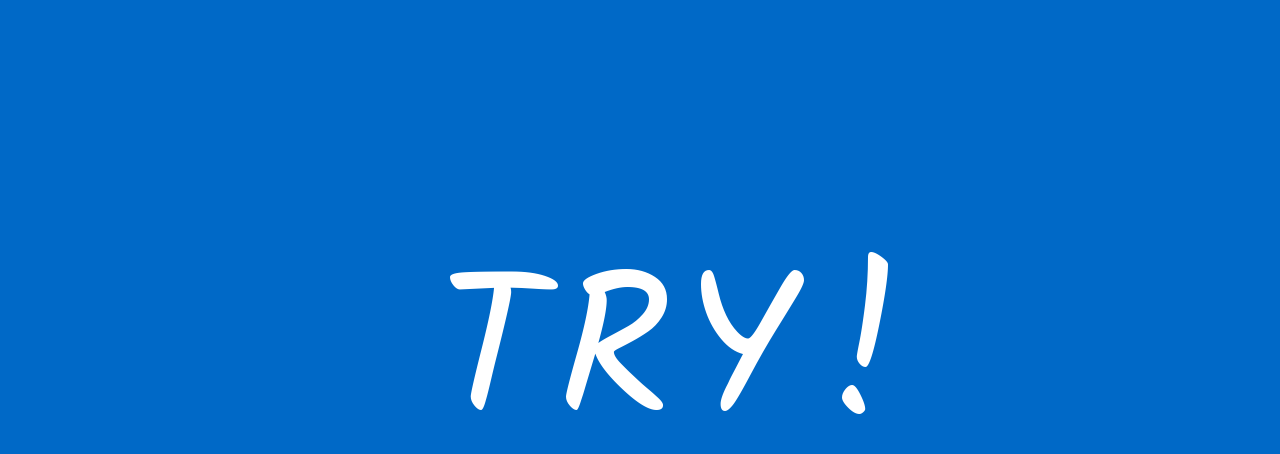

--- FILE ---
content_type: text/html; charset=UTF-8
request_url: https://tripeaks.co.jp/
body_size: 9300
content:
<!DOCTYPE html>
<html lang="ja">
<head>
<meta charset="UTF-8">
<meta http-equiv="X-UA-Compatible" content="IE=Edge">
<meta name="viewport" content="width=device-width,initial-scale=1">
<meta name="format-detection" content="telephone=no">
<link rel="preconnect" href="https://fonts.googleapis.com">
<link rel="preconnect" href="https://fonts.gstatic.com" crossorigin>
<link href="https://fonts.googleapis.com/css2?family=Kalam&display=swap" rel="stylesheet">

<link href="https://fonts.googleapis.com/css?family=Jura:400,600|Karla|Noto+Sans+JP:400,500|Noto+Serif+JP:400,600&display=swap" rel="stylesheet">
<link rel="stylesheet" type="text/css" media="all" href="https://tripeaks.co.jp/wp-content/themes/tripeaks/style.css">
<link rel="stylesheet" type="text/css" media="all" href="https://tripeaks.co.jp/wp-content/themes/tripeaks/css/common.css">
	<link rel="icon" href="https://tripeaks.co.jp/wp-content/themes/tripeaks/img/favicon.ico">


<!-- This site is optimized with the Yoast SEO plugin v12.6.2 - https://yoast.com/wordpress/plugins/seo/ -->
<title>迷ったら、進め。 | トライピークス株式会社</title>
<meta name="description" content="迷ったら、進め。まずは、トライしてみる。“食”を通じて、ワクワクすることを一緒にしてみませんか？これまで当社が手掛けてきた外食、PB商品開発、通販、デザイン、ブランディング、マーケティング等のエッセンスを3つの事業に集約し、私たちが関わることができるお客様にブラッシュアップした形でご提供したいと考えています。"/>
<meta name="robots" content="max-snippet:-1, max-image-preview:large, max-video-preview:-1"/>
<link rel="canonical" href="https://tripeaks.co.jp/" />
<meta property="og:locale" content="ja_JP" />
<meta property="og:type" content="website" />
<meta property="og:title" content="迷ったら、進め。 | トライピークス株式会社" />
<meta property="og:description" content="迷ったら、進め。まずは、トライしてみる。“食”を通じて、ワクワクすることを一緒にしてみませんか？これまで当社が手掛けてきた外食、PB商品開発、通販、デザイン、ブランディング、マーケティング等のエッセンスを3つの事業に集約し、私たちが関わることができるお客様にブラッシュアップした形でご提供したいと考えています。" />
<meta property="og:url" content="https://tripeaks.co.jp/" />
<meta property="og:site_name" content="トライピークス株式会社" />
<meta property="og:image" content="https://tripeaks.co.jp/wp-content/uploads/2019/12/tpk-facebook_img-1.png" />
<meta property="og:image:secure_url" content="https://tripeaks.co.jp/wp-content/uploads/2019/12/tpk-facebook_img-1.png" />
<meta property="og:image:width" content="1200" />
<meta property="og:image:height" content="630" />
<meta name="twitter:card" content="summary_large_image" />
<meta name="twitter:description" content="迷ったら、進め。まずは、トライしてみる。“食”を通じて、ワクワクすることを一緒にしてみませんか？これまで当社が手掛けてきた外食、PB商品開発、通販、デザイン、ブランディング、マーケティング等のエッセンスを3つの事業に集約し、私たちが関わることができるお客様にブラッシュアップした形でご提供したいと考えています。" />
<meta name="twitter:title" content="迷ったら、進め。 | トライピークス株式会社" />
<meta name="twitter:image" content="https://tripeaks.co.jp/wp-content/uploads/2019/12/tpk-facebook_img-1.png" />
<script type='application/ld+json' class='yoast-schema-graph yoast-schema-graph--main'>{"@context":"https://schema.org","@graph":[{"@type":"WebSite","@id":"https://tripeaks.co.jp/#website","url":"https://tripeaks.co.jp/","name":"\u30c8\u30e9\u30a4\u30d4\u30fc\u30af\u30b9\u682a\u5f0f\u4f1a\u793e","potentialAction":{"@type":"SearchAction","target":"https://tripeaks.co.jp/?s={search_term_string}","query-input":"required name=search_term_string"}},{"@type":"WebPage","@id":"https://tripeaks.co.jp/#webpage","url":"https://tripeaks.co.jp/","inLanguage":"ja","name":"\u8ff7\u3063\u305f\u3089\u3001\u9032\u3081\u3002 | \u30c8\u30e9\u30a4\u30d4\u30fc\u30af\u30b9\u682a\u5f0f\u4f1a\u793e","isPartOf":{"@id":"https://tripeaks.co.jp/#website"},"datePublished":"2019-11-08T09:42:43+00:00","dateModified":"2023-04-27T09:25:16+00:00","description":"\u8ff7\u3063\u305f\u3089\u3001\u9032\u3081\u3002\u307e\u305a\u306f\u3001\u30c8\u30e9\u30a4\u3057\u3066\u307f\u308b\u3002\u201c\u98df\u201d\u3092\u901a\u3058\u3066\u3001\u30ef\u30af\u30ef\u30af\u3059\u308b\u3053\u3068\u3092\u4e00\u7dd2\u306b\u3057\u3066\u307f\u307e\u305b\u3093\u304b\uff1f\u3053\u308c\u307e\u3067\u5f53\u793e\u304c\u624b\u639b\u3051\u3066\u304d\u305f\u5916\u98df\u3001PB\u5546\u54c1\u958b\u767a\u3001\u901a\u8ca9\u3001\u30c7\u30b6\u30a4\u30f3\u3001\u30d6\u30e9\u30f3\u30c7\u30a3\u30f3\u30b0\u3001\u30de\u30fc\u30b1\u30c6\u30a3\u30f3\u30b0\u7b49\u306e\u30a8\u30c3\u30bb\u30f3\u30b9\u30923\u3064\u306e\u4e8b\u696d\u306b\u96c6\u7d04\u3057\u3001\u79c1\u305f\u3061\u304c\u95a2\u308f\u308b\u3053\u3068\u304c\u3067\u304d\u308b\u304a\u5ba2\u69d8\u306b\u30d6\u30e9\u30c3\u30b7\u30e5\u30a2\u30c3\u30d7\u3057\u305f\u5f62\u3067\u3054\u63d0\u4f9b\u3057\u305f\u3044\u3068\u8003\u3048\u3066\u3044\u307e\u3059\u3002"}]}</script>
<!-- / Yoast SEO plugin. -->

<link rel='dns-prefetch' href='//s.w.org' />
		<script type="text/javascript">
			window._wpemojiSettings = {"baseUrl":"https:\/\/s.w.org\/images\/core\/emoji\/12.0.0-1\/72x72\/","ext":".png","svgUrl":"https:\/\/s.w.org\/images\/core\/emoji\/12.0.0-1\/svg\/","svgExt":".svg","source":{"concatemoji":"https:\/\/tripeaks.co.jp\/wp-includes\/js\/wp-emoji-release.min.js?ver=5.3.20"}};
			!function(e,a,t){var n,r,o,i=a.createElement("canvas"),p=i.getContext&&i.getContext("2d");function s(e,t){var a=String.fromCharCode;p.clearRect(0,0,i.width,i.height),p.fillText(a.apply(this,e),0,0);e=i.toDataURL();return p.clearRect(0,0,i.width,i.height),p.fillText(a.apply(this,t),0,0),e===i.toDataURL()}function c(e){var t=a.createElement("script");t.src=e,t.defer=t.type="text/javascript",a.getElementsByTagName("head")[0].appendChild(t)}for(o=Array("flag","emoji"),t.supports={everything:!0,everythingExceptFlag:!0},r=0;r<o.length;r++)t.supports[o[r]]=function(e){if(!p||!p.fillText)return!1;switch(p.textBaseline="top",p.font="600 32px Arial",e){case"flag":return s([127987,65039,8205,9895,65039],[127987,65039,8203,9895,65039])?!1:!s([55356,56826,55356,56819],[55356,56826,8203,55356,56819])&&!s([55356,57332,56128,56423,56128,56418,56128,56421,56128,56430,56128,56423,56128,56447],[55356,57332,8203,56128,56423,8203,56128,56418,8203,56128,56421,8203,56128,56430,8203,56128,56423,8203,56128,56447]);case"emoji":return!s([55357,56424,55356,57342,8205,55358,56605,8205,55357,56424,55356,57340],[55357,56424,55356,57342,8203,55358,56605,8203,55357,56424,55356,57340])}return!1}(o[r]),t.supports.everything=t.supports.everything&&t.supports[o[r]],"flag"!==o[r]&&(t.supports.everythingExceptFlag=t.supports.everythingExceptFlag&&t.supports[o[r]]);t.supports.everythingExceptFlag=t.supports.everythingExceptFlag&&!t.supports.flag,t.DOMReady=!1,t.readyCallback=function(){t.DOMReady=!0},t.supports.everything||(n=function(){t.readyCallback()},a.addEventListener?(a.addEventListener("DOMContentLoaded",n,!1),e.addEventListener("load",n,!1)):(e.attachEvent("onload",n),a.attachEvent("onreadystatechange",function(){"complete"===a.readyState&&t.readyCallback()})),(n=t.source||{}).concatemoji?c(n.concatemoji):n.wpemoji&&n.twemoji&&(c(n.twemoji),c(n.wpemoji)))}(window,document,window._wpemojiSettings);
		</script>
		<style type="text/css">
img.wp-smiley,
img.emoji {
	display: inline !important;
	border: none !important;
	box-shadow: none !important;
	height: 1em !important;
	width: 1em !important;
	margin: 0 .07em !important;
	vertical-align: -0.1em !important;
	background: none !important;
	padding: 0 !important;
}
</style>
	<link rel='stylesheet' id='wp-block-library-css'  href='https://tripeaks.co.jp/wp-includes/css/dist/block-library/style.min.css?ver=5.3.20' type='text/css' media='all' />
<link rel='stylesheet' id='wp-pagenavi-css'  href='https://tripeaks.co.jp/wp-content/plugins/wp-pagenavi/pagenavi-css.css?ver=2.70' type='text/css' media='all' />
<link rel='https://api.w.org/' href='https://tripeaks.co.jp/wp-json/' />
<link rel="EditURI" type="application/rsd+xml" title="RSD" href="https://tripeaks.co.jp/xmlrpc.php?rsd" />
<link rel="wlwmanifest" type="application/wlwmanifest+xml" href="https://tripeaks.co.jp/wp-includes/wlwmanifest.xml" /> 
<meta name="generator" content="WordPress 5.3.20" />
<link rel='shortlink' href='https://tripeaks.co.jp/' />
<link rel="alternate" type="application/json+oembed" href="https://tripeaks.co.jp/wp-json/oembed/1.0/embed?url=https%3A%2F%2Ftripeaks.co.jp%2F" />
<link rel="alternate" type="text/xml+oembed" href="https://tripeaks.co.jp/wp-json/oembed/1.0/embed?url=https%3A%2F%2Ftripeaks.co.jp%2F&#038;format=xml" />

<!-- BEGIN ExactMetrics v5.3.9 Universal Analytics - https://exactmetrics.com/ -->
<script>
(function(i,s,o,g,r,a,m){i['GoogleAnalyticsObject']=r;i[r]=i[r]||function(){
	(i[r].q=i[r].q||[]).push(arguments)},i[r].l=1*new Date();a=s.createElement(o),
	m=s.getElementsByTagName(o)[0];a.async=1;a.src=g;m.parentNode.insertBefore(a,m)
})(window,document,'script','https://www.google-analytics.com/analytics.js','ga');
  ga('create', 'UA-153855083-1', 'auto');
  ga('send', 'pageview');
</script>
<!-- END ExactMetrics Universal Analytics -->

</head>

<body class="home page-template-default page page-id-8">

<div class="l-loading"></div>

<header class="l-header" id="headerArea">
<div class="l-header-inner">
<h1 class="header-logo"><a href="/"><img src="https://tripeaks.co.jp/wp-content/themes/tripeaks/img/logo.svg" alt="トライピークス株式会社" class="header-logo__image" /></a></h1>

<div class="gnavi-btn"><span></span><span></span><span></span></div>
<div class="l-gnavi">
<h1 class="header-logo forSP"><a href="https://tripeaks.co.jp/"><img src="https://tripeaks.co.jp/wp-content/themes/tripeaks/img/logo.svg" alt="トライピークス株式会社" class="header-logo__image" /></a></h1>
<nav class="global-navi">
<ul class="global-navi-list">
<li class="global-navi-list__item"><a href="https://tripeaks.co.jp/" class="global-navi-list__link">TOP</a></li>
<li class="global-navi-list__item"><a href="https://tripeaks.co.jp/news/" class="global-navi-list__link">NEWS</a></li>
<li class="global-navi-list__item"><a href="https://tripeaks.co.jp/#business" class="global-navi-list__link">BUSINESS</a></li>
<li class="global-navi-list__item"><a href="https://tripeaks.co.jp/#about" class="global-navi-list__link">ABOUT US</a></li>
<!--<li class="global-navi-list__item"><a href="https://tripeaks.co.jp/#brand" class="global-navi-list__link" class="global-navi-list__link">BRAND</a></li>-->
<li class="global-navi-list__item"><a href="https://tripeaks.co.jp/contact/" class="global-navi-list__link">CONTACT</a></li>
</ul>
</nav>
</div>
<!-- /l-gnavi--></div>
</header>
<!-- /l-header-->

<div class="l-opening">
<p class="l-opening__copy"><span>T</span><span>R</span><span>Y</span><span>!</span></p>
</div>

<div class="l-contents">

<section class="l-section l-hero fadeIn js-inview">
    <div class="hero-content">
        <h2 class="hero-content__title">迷ったら、進め。<br />まずは、トライしてみる。</h2>
        <p class="hero-content__copy">小さな１歩、大きな飛躍へ！<br />その仕事、お任せください</p>
    </div>
    <div class="hero-content-bg">
        <div class="hero-content-bg__text">
            <div class="hero-content-bg__text__line"><span></span></div>
            <div class="hero-content-bg__text__line"><span></span></div>
            <div class="hero-content-bg__text__line"><span></span></div>
            <div class="hero-content-bg__text__line"><span>TRY!</span></div>
        </div>
    </div>
</section>
<!-- /l-hero-->

<section class="l-section l-news fadeIn js-inview">
<div class="l-section-inner">
<div class="section-head">
<h2 class="section-head__title">NEWS</h2>
<p class="section-head__title--jp">ニュース</p>
</div>
<div class="news-list">
<article class="news-list__item">
<a href="https://tripeaks.co.jp/news/%e6%97%a5%e6%9c%ac%e8%a3%bd-%e5%81%a5%e5%ba%b7%e3%83%bb%e7%be%8e%e5%ae%b9%e3%82%b5%e3%83%97%e3%83%aa%e3%83%a1%e3%83%b3%e3%83%88%e3%81%aeoem%e3%83%88%e3%83%bc%e3%82%bf%e3%83%ab%e3%82%b5%e3%83%9d/" class="news-list__link news-list-box">
<div class="news-list-meta cf">
<span class="news-list-meta__date">2023/05/22</span>
</div>
<h2 class="news-list__title">海外向け日本製 ”健康・美容サプリメント” のOEMサポート事業を開始いたしました　OEM support business for Japanese-made &#8220;health and beauty supplements&#8221; for overseas markets has been started.</h2>
</a>
</article>
<article class="news-list__item">
<a href="https://tripeaks.co.jp/news/lipo%e3%83%bbcolla%e3%81%ae%e8%b2%a9%e5%a3%b2%e3%82%92%e9%96%8b%e5%a7%8b%e3%81%84%e3%81%9f%e3%81%97%e3%81%be%e3%81%97%e3%81%9f/" class="news-list__link news-list-box">
<div class="news-list-meta cf">
<span class="news-list-meta__date">2023/05/17</span>
<span class="news-list-meta__category news-list-meta__category--info">INFO</span>
</div>
<h2 class="news-list__title">Lipo・Collaの販売を開始いたしました</h2>
</a>
</article>
<div class="btn-area btn-area--right">
<p class="btn-viewlist"><a href="/news/">VIEW LIST</a></p>
</div>
</div>
</div>
</section>
<!-- /l-news-->


<section class="l-section l-business fadeIn js-inview" id="business">
    <div class="section-head">
        <h2 class="section-head__title">BUSINESS</h2>
        <p class="section-head__title--jp">ビジネス</p>
    </div>
    <div class="section-content business-content">
        <div class="business-content-main">
            <h3 class="business-content-main__title">経営・財務コンサルティング事業</h3>
            <div class="business-content-main__lead">
                <p>会社が抱える悩みを共有し、専門的な視点から解決手段を提案いたします。主に財務・管理部門支援を得意としており、資金調達やIPO支援、M＆A戦略など、会社の継続的な成長を「資金と管理面」からサポートします。</p>
            </div>
            <div class="business-content-main-box">
               <!-- <ul class="business-content-main-box-list">
                    <li class="business-content-main-box-list__item"><span>お店のこの味を商品化したい！</span></li>
                    <li class="business-content-main-box-list__item"><span>おしゃれな商品パッケージを作りたい！</span></li>
                    <li class="business-content-main-box-list__item"><span>まずは小ロットで作りたい！</span></li>
                </ul>-->
                <p class="btn btn-business--main"><a class="js-modal-open" href="" data-target="modal01">まずはTRY！</a></p>
            </div>
            <div class="business-content-main-bg--gray"></div>
        </div>
        <div class="business-content-sub fadeIn js-inview cf">
            <div class="business-content-box business-content-box--consulting">
                <div class="business-content-box-inner">
                    <h3 class="business-content-box__title">営業代行・<br class="forPC" />マーケティング<br>サービス事業</h3>
                    <div class="business-content-box__content">
                       <p>主にBtoBに関するマーケティングサービスを提供しています。 具体的には、新規獲得営業代行、販売代行、営業戦略策定、営業ツール制作、HP作成などクライアントのご要望に応じて対応が可能です。</p>
                    </div>
                    <p class="btn btn-business"><a class="js-modal-open" href="" data-target="modal02">まずはTRY！</a></p>
                </div>
            </div>
            <div class="business-content-box business-content-box--ec">
                <div class="business-content-box-inner">
                    <h3 class="business-content-box__title">ECサイト<br class="forPC" />総合支援事業　</h3>
                    <div class="business-content-box__content">
                        <p>新規ECサイトの立ち上げから運用代行まで、あらゆる視点でECサイト運営のサポートをいたします。売上UPに繋がる戦略、分析、効率化を目指し適切なご提案をいたします。</p>
                    </div>
                    <p class="btn btn-business"><a class="js-modal-open" href="" data-target="modal03">まずはTRY！</a></p>
                </div>
            </div>
			<div class="business-content-box business-content-box--health">
                <div class="business-content-box-inner">
                    <h3 class="business-content-box__title">ヘルス＆<br class="forPC" />ビューティー事業</h3>
                    <div class="business-content-box__content">
                        <p>アンチエイジングに着目し、毎日の健康・美・活力をサポートするための美容・健康食品、サプリメントのBtoB販売を行っています。また、国内外のお客様のご要望に合わせて、オリジナル商品の企画・製造を行うOEM、ODMのご相談も承ります。</p>
                    </div>
                    <p class="btn btn-business btn-lipocolla"><a href="https://tripeaks.co.jp/lipocolla" >Lipo・Colla</a></p>
                </div>
            </div>
        </div>
    </div>
</section>
<!-- /l-business-->

<div id="modal01" class="l-modal js-modal">
    <div class="modal-bg js-modal-close"></div>
    <div class="l-modal-inner">
        <div class="modal-content">
            <p class="modal-content__close js-modal-close"><img src="/wp-content/themes/tripeaks/img/icon_close.svg" /></p>
            <h2 class="modal-content__title">経営・財務<br>コンサルティング<br class="forPC" />事業</h2>
            <div class="modal-content__catch">
                <p>経営戦略の立案、中期経営計画の策定などを行い、主に資金繰りなどの資金戦略の観点からクライアントへのアドバイスを実施します。近年では中小企業におけるM&Aも増加傾向にあり、財務・管理の充実に関する需要が高まってきております。また、「会社は内部から崩壊する」といわれるとおり、特に中小・中堅企業はコーポレート・ガバナンスの未整備による組織的・人的・会計的リスクを内包しています。この点についても、新設企業から上場企業まで、様々な事業経験の中から培ったノウハウを基に、リアルなアドバイスをご提供いたします。</p>
            </div>
        </div>
        <p class="btn"><a class="" href="/contact/?subject=経営・財務コンサルティング事業について">経営・財務コンサルティング<br class="forSP" />事業について問い合わせる</a></p>
    </div>
</div>
<!-- /l-modal-->

<div id="modal02" class="l-modal js-modal">
    <div class="modal-bg js-modal-close"></div>
    <div class="l-modal-inner">
        <div class="modal-content">
            <p class="modal-content__close js-modal-close"><img src="/wp-content/themes/tripeaks/img/icon_close.svg" /></p>
            <h2 class="modal-content__title">営業代行・<br class="forPC" />マーケティング<br>サービス事業</h2>
            <div class="modal-content__catch">
                   <p>営業全般のアウトソーシングを提供するサービスです。<br/>
一口に営業といっても、市場分析から戦略立案、商談営業、ツール制作・HP作成など、手を付けなければならないことが多岐にわたっています。<br/>
まずはクライアントの「商品」を理解し、想いを共感し、「何が強みか」を一緒に考え、戦略を立てるといったマーケティングからスタートし、販売することで売上に貢献します。<br/>
営業をトータルで支援できることが当社の強みです。</p>
            </div>
        </div>
       <p class="btn"><a class="" href="/contact/?subject=営業代行・マーケティングサービス事業について">営業代行・マーケティング<br class="forSP" />サービス事業について<br class="forSP" />問い合わせる</a></p>
    </div>
</div>
<!-- /l-modal-->

<div id="modal03" class="l-modal js-modal">
    <div class="modal-bg js-modal-close"></div>
    <div class="l-modal-inner">
        <div class="modal-content">
            <p class="modal-content__close js-modal-close"><img src="/wp-content/themes/tripeaks/img/icon_close.svg" /></p>
            <h2 class="modal-content__title">ECサイト<br class="forPC" />総合支援事業</h2>
            <div class="modal-content__catch">
                <p>商品を売るために、ECサイトは「外せない」時代となっています。<br>ECサイトをイチから作りたい、現状のサイトをもっとセンスの良いデザインに変えたい、<br class="forPC" />
もっと使いやすいサイトにしたい、と思ったことはありませんか。<br>
まずは、「本当に必要な情報」を見極めることが重要です。<br>
また、ECサイトでの売上が上がらない、社内にECサイトの運営を行える人員がいないという課題を抱えた企業もあります。<br>
弊社ではECサイト運営に関わる全ての業務をサポートいたします。</p>
            </div>
        </div>
        <p class="btn"><a class="" href="/contact/?subject=ECサイト総合支援事業について">ECサイト総合支援事業<br class="forSP" />について問い合わせる</a></p>
    </div>
</div>
<!-- /l-modal-->

<section class="l-section l-about fadeIn js-inview" id="about">
    <div class="section-head">
        <h2 class="section-head__title">ABOUT US</h2>
        <p class="section-head__title--jp">トライピークスについて</p>
    </div>
    <div class="l-section-inner">
        <div class="section-content about-content">
            <div class="about-content-inner">
                <p>わたしたちは、常に頂上（PEAKS）を目指して、挑戦（TRY）する姿勢で事業を推進していきます。<br />そして、「３つ（TRI）の事業」を関連させながら、各々の事業が発展するスパイラルを創っていきます。</p>
                <p>近年、流行や嗜好の移り変わりが速く、何が、いつまで通用するのかが分かりにくい時代になっています。<br />私たちはこの流れに対応するために、あえて事業を一本に絞らずに、関連する複数事業を持ち、それらの事業をスピード感をもって推進することに力を注いでいます。</p>
                <p>これまで当社が手掛けてきた外食、PB商品開発、通販、デザイン、ブランディング、マーケティング等のエッセンスを3つの事業に集約し、私たちが関わることができるお客様にブラッシュアップした形でご提供したいと考えています。</p>
                <p>私たちは、単にコンサルティングやご提案だけをする会社ではなく、私たちもお客様と同じ立場で事業を推進しながら、お客様と同じ目線で問題点や悩みの解決のお役に立ちたいと思っています。<br />これまで、漠然と、またあと一歩が届かずにあきらめていたこと、発想・構想は温まっているのに具体的な進め方がわからないことなど、私たち自身も感じていた「どうすればよいのだろう」を解決するためのお手伝いをしていきます。</p>
            </div>
        </div>
        <div class="section-content profile-content fadeIn js-inview">
            <div class="profile-content-head">
                <h3 class="section-head__title profile-content-head__title">COMPANY PROFILE</h3>
                <p class="section-head__title--jp profile-content-head__title--jp">会社情報</p>
            </div>
            <div class="profile-content-data">
                <dl>
                    <dt>商号</dt>
                    <dd>トライピークス株式会社</dd>
                </dl>
                <dl>
                    <dt>所在地</dt>
                    <dd>〒150-0022<br />東京都渋谷区恵比寿南3-4-16　アイトリアノン3F</dd>
                </dl>
                <dl>
                    <dt>設立</dt>
                    <dd>2010年10月</dd>
                </dl>
                <dl>
                    <dt>資本金</dt>
                    <dd>1,000万円</dd>
                </dl>
                <dl>
                    <dt>代表者</dt>
                    <dd>山本敏充</dd>
                </dl>
                <!--<dl>
                    <dt>事業内容</dt>
                    <dd>
                        <ul class="list-dot">
                            <li class="list-dot__item">通信販売業</li>
                            <li class="list-dot__item">飲食店の経営</li>
                            <li class="list-dot__item">コンサルティング</li>
                            <li class="list-dot__item">マーケティング</li>
                        </ul>
                    </dd>
                </dl>-->
            </div>
        </div>
        <div class="profile-content-map fadeIn js-inview">
            <iframe src="https://www.google.com/maps/embed?pb=!1m18!1m12!1m3!1d3242.2470090743186!2d139.70216635097705!3d35.646285439397765!2m3!1f0!2f0!3f0!3m2!1i1024!2i768!4f13.1!3m3!1m2!1s0x60188b46f32d60e7%3A0xaf80787b9edad18e!2z44CSMTUwLTAwMjIg5p2x5Lqs6YO95riL6LC35Yy65oG15q-U5a-_5Y2X77yT5LiB55uu77yU4oiS77yR77yWIOOCouOCpOODiOODquOCouODjuODsyAzRg!5e0!3m2!1sja!2sjp!4v1572596626493!5m2!1sja!2sjp" width="1024" height="300" frameborder="0" style="border:0;" allowfullscreen=""></iframe>
        </div>
        <div>
            <p class="btn btn-contact fadeIn js-inview"><a href="/contact/">お問い合わせはこちら</a></p>
        </div>
    </div>
</section>
<!-- /l-about-->

</div>
<!-- /l-contents-->
<!--
<section class="l-foot-brand fadeIn js-inview" id="brand">
<div class="l-foot-brand-bg">
<div class="l-foot-brand-inner">
<div class="section-head">
<h2 class="section-head__title">BRAND</h2>
<p class="section-head__title--jp">ブランド</p>
</div>
<ul class="foot-brand-banner">
<li class="foot-brand-banner__item"><a href="https://hugodesnoyer.jp" class="foot-brand-banner__link" target="_blank"><img src="/wp-content/themes/tripeaks/img/bnr_hugo.svg" alt="" class="foot-brand-banner__image" /></a></li>
<li class="foot-brand-banner__item"><a href="https://hugodesnoyer.jp/ec/" class="foot-brand-banner__link" target="_blank"><img src="/wp-content/themes/tripeaks/img/bnr_watashigonomi.svg" alt="" class="foot-brand-banner__image" /></a></li>
</ul>
</div>
</div>
</section>-->
<!-- /l-foot-brand-->


<footer class="l-footer">
<div class="l-footer-inner cf">
<p class="footer-logo"><img src="/wp-content/themes/tripeaks/img/logo.svg" alt="TRIPEAKS" class="footer-logo__image" /></p>
<nav class="footer-navi">
<ul class="footer-menu-list cf">
<li class="footer-menu-list__item"><a href="https://tripeaks.co.jp/" class="footer-menu-list__link">TOP</a></li>
<li class="footer-menu-list__item"><a href="https://tripeaks.co.jp/news/" class="footer-menu-list__link">NEWS</a></li>
<li class="footer-menu-list__item"><a href="https://tripeaks.co.jp/#business" class="footer-menu-list__link">BUSINESS</a></li>
<li class="footer-menu-list__item"><a href="https://tripeaks.co.jp/#about" class="footer-menu-list__link">ABOUT US</a></li>
<li class="footer-menu-list__item"><a href="https://tripeaks.co.jp/#brand" class="footer-menu-list__link">BRAND</a></li>
<li class="footer-menu-list__item"><a href="https://tripeaks.co.jp/contact/" class="footer-menu-list__link">CONTACT</a></li>
</ul>
</nav>
<p class="footer-copyright">Copyright © TRIPEAKS. All rights reserved.</p>
</div>
</footer>
<!-- /l-footer-->

<script src="/wp-content/themes/tripeaks/js/common-min.js"></script>

<script type='text/javascript' src='https://tripeaks.co.jp/wp-includes/js/wp-embed.min.js?ver=5.3.20'></script>

</body>
</html>

--- FILE ---
content_type: text/css
request_url: https://tripeaks.co.jp/wp-content/themes/tripeaks/style.css
body_size: 75
content:
@charset "utf-8";
/*

Theme Name: TRIPEAKS
Theme URI: http://tripeaks.co.jp/
Description: トライピークス株式会社 公式サイト用テンプレート
Author: TRIPEAKS

*/


--- FILE ---
content_type: text/css
request_url: https://tripeaks.co.jp/wp-content/themes/tripeaks/css/common.css
body_size: 8583
content:
@charset "UTF-8";
html {
  font-size: 62.5%;
  /* 62.5%を指定すると「1.0 rem = 10px」 */
  box-sizing: border-box; }

body {
  min-width: 12rem;
  margin: 0;
  padding: 0;
  font-family: "Noto Sans JP", "游ゴシック体", "Yu Gothic", YuGothic, "ヒラギノ角ゴ Pro W3", "Hiragino Kaku Gothic Pro", "メイリオ", Meiryo, "ＭＳ Ｐゴシック", "MS PGothic", "Gothic MB101 Medium", "Gothic MB101 Bold", "Gothic MB101 Heavy", sans-serif;
  font-size: 1.6rem;
  -webkit-text-size-adjust: 100%;
  line-height: 1;
  color: #4E4946;
  background-color: #fff; }

h1, h2, h3, h4, h5, h6 {
  margin: 0;
  padding: 0;
  font-weight: normal;
  clear: both; }

ul, ol, dl, p, img, form, dt, dd {
  margin: 0;
  padding: 0;
  border: 0; }

li {
  list-style: none; }

input, textarea {
  font-size: 1.2rem; }

img {
  vertical-align: bottom; }

a {
  color: #0073BC;
  outline: none; }

strong {
  font-weight: bold; }

em {
  font-style: italic;
  font-weight: normal; }

/* microclearfix */
.cf:before,
.cf:after {
  content: " ";
  /* 1 */
  display: table;
  /* 2 */ }

.cf:after {
  clear: both; }

/** For IE 6/7 only */
.cf {
  *zoom: 1; }

* {
  box-sizing: border-box;
  -webkit-appearance: none;
  -webkit-overflow-scrolling: touch; }

@media screen and (max-width: 767px) {
  body {
    min-width: 100%; } }

@keyframes hover {
  0%, 100% {
    color: #fff; }
  50% {
    color: #fff; } }

@keyframes hover-in {
  0% {
    transform-origin: left top;
    transform: scale(0, 1); }
  100% {
    transform-origin: left top;
    transform: scale(1, 1); } }

@keyframes hover-out {
  0% {
    transform-origin: right top;
    transform: scale(1, 1); }
  100% {
    transform-origin: right top;
    transform: scale(0, 1); } }

@keyframes bounce {
  0%,
  5%,
  18%,
  100% {
    -webkit-animation-timing-function: cubic-bezier(0.215, 0.61, 0.355, 1);
    animation-timing-function: cubic-bezier(0.215, 0.61, 0.355, 1);
    -webkit-transform: translate3d(0, 0, 0);
    transform: translate3d(0, 0, 0); }
  10%,
  13% {
    -webkit-animation-timing-function: cubic-bezier(0.755, 0.05, 0.855, 0.06);
    animation-timing-function: cubic-bezier(0.755, 0.05, 0.855, 0.06);
    -webkit-transform: translate3d(0, -15px, 0);
    transform: translate3d(0, -15px, 0); } }

.fadeIn {
  opacity: 0;
  transform: translate(0, 50px);
  transition: opacity 0.8s ease, transform 0.8s ease; }
  .fadeIn.animated {
    opacity: 1;
    transform: translate(0, 0); }

.fadeInRight {
  opacity: 0;
  transform: translate(20px, 0);
  transition: all 0.8s; }
  .fadeInRight.animated {
    opacity: 1;
    transform: translate(0, 0); }

.fadeInLeft {
  opacity: 0;
  transform: translate(-20px, 0);
  transition: all 0.8s; }
  .fadeInLeft.animated {
    opacity: 1;
    transform: translate(0, 0); }

/*
---------------------------------------------

    header settings

*/
.l-header {
  width: 100%;
  padding-top: 0;
  background: rgba(255, 255, 255, 0.9);
  position: fixed;
  top: 0;
  left: 0;
  z-index: 50; }
  .l-header-inner {
    height: 8rem;
    margin: 0 auto;
    padding: 0 6rem;
    display: flex;
    justify-content: space-between;
    -webkit-align-items: center;
    align-items: center; }

.header-logo {
  min-height: inherit;
  margin: 0 auto 0 0; }
  .header-logo__image {
    width: auto;
    height: 6rem; }

.gnavi-btn {
  display: none; }

.global-navi-list {
  display: flex; }
  .global-navi-list__item {
    font-family: 'Jura', sans-serif;
    font-weight: 600;
    margin: 0 0 0 3rem; }
  .global-navi-list__link {
    text-decoration: none;
    color: #4E4946;
    position: relative;
    display: inline-block; }
    .global-navi-list__link::after {
      position: absolute;
      bottom: -6px;
      left: 0;
      content: '';
      width: 100%;
      height: 2px;
      background: #4E4946;
      transform: scale(0, 1);
      transform-origin: left top;
      transition: transform .3s; }
    .global-navi-list__link:hover::after {
      transform: scale(1, 1); }

@media screen and (max-width: 767px) {
  .l-header {
    width: 100%;
    padding-top: 0;
    background: rgba(255, 255, 255, 0.9);
    position: fixed;
    top: 0;
    left: 0;
    z-index: 50; }
    .l-header-inner {
      height: 8rem;
      margin: 0 auto;
      padding: 0 6rem;
      display: flex;
      justify-content: flex-end;
      -webkit-align-items: center;
      align-items: center; }
  .header-logo {
    margin: 0 auto; }
    .header-logo__image {
      width: auto;
      height: 4rem; }
  .gnavi-btn {
    width: 50px;
    height: 50px;
    display: block;
    position: fixed;
    top: 10px;
    right: 10px;
    z-index: 100;
    cursor: pointer; }
    .gnavi-btn span {
      width: 30px;
      height: 2px;
      background: #4E4946;
      position: absolute;
      left: 50%;
      transform: translate(-50%, 0);
      transition: all 0.3s; }
      .gnavi-btn span:nth-child(1) {
        top: 21px; }
      .gnavi-btn span:nth-child(2) {
        top: 29px; }
      .gnavi-btn span:nth-child(3) {
        top: 37px; }
    .gnavi-btn.is-open > span:nth-child(1) {
      transform: translate(-50%, 8px) rotate(225deg); }
    .gnavi-btn.is-open > span:nth-child(2) {
      opacity: 0; }
    .gnavi-btn.is-open > span:nth-child(3) {
      transform: translate(-50%, -8px) rotate(-225deg); }
  .global-navi-list {
    display: block; }
    .global-navi-list__item {
      margin: 0;
      text-align: center;
      font-size: 2.4rem; }
    .global-navi-list__link {
      margin: 0 0 15px;
      padding: 15px; }
  .l-gnavi {
    width: 100%;
    height: 100vh;
    background: #fff;
    display: none;
    text-align: center;
    position: fixed;
    top: 0;
    left: 0;
    right: 0;
    bottom: 0;
    z-index: 99;
    overflow-y: scroll; }
    .l-gnavi .header-logo {
      margin: 2rem auto 0 auto; }
    .l-gnavi nav {
      margin: 50px auto;
      order: 1; } }

/*
---------------------------------------------

    footer settings

*/
.l-footer {
  width: 100%;
  padding: 0; }
  .l-footer-inner {
    margin: 0;
    padding: 2rem 6rem; }

.footer-logo {
  min-height: inherit;
  margin: 0 auto 0 0;
  float: right; }
  .footer-logo__image {
    width: auto;
    height: 6rem; }

.footer-menu {
  float: left; }
  .footer-menu-list {
    display: flex;
    margin: 0.5rem 0; }
    .footer-menu-list__item {
      font-family: 'Jura', sans-serif;
      font-weight: 600;
      margin: 0 3rem 0 0; }
    .footer-menu-list__link {
      text-decoration: none;
      color: #4E4946;
      position: relative; }
      .footer-menu-list__link::after {
        position: absolute;
        bottom: -6px;
        left: 0;
        content: '';
        width: 100%;
        height: 2px;
        background: #4E4946;
        transform: scale(0, 1);
        transform-origin: left top;
        transition: transform .3s; }
      .footer-menu-list__link:hover::after {
        transform: scale(1, 1); }

.footer-copyright {
  font-size: 1.4rem;
  font-family: 'Karla', sans-serif;
  margin: 2rem 0 0 0; }

.l-foot-brand {
  width: 100%;
  padding: 0;
  background: #bbb url(/wp-content/themes/tripeaks/img/symbol.svg) no-repeat center 2rem;
  background-size: 38rem auto; }
  .l-foot-brand-bg {
    background-color: rgba(255, 255, 255, 0.8); }
  .l-foot-brand-inner {
    width: 102.4rem;
    margin: 0 auto;
    padding: 7rem 0 6rem 0; }
  .l-foot-brand .section-head {
    margin: 0; }

.foot-brand-banner {
  display: flex;
  width: 32rem;
  margin: 0 auto;
  padding: 4rem 0 0 0; }
  .foot-brand-banner__item {
    margin: 0 2rem; }
    .foot-brand-banner__item img {
      width: 12rem;
      height: auto; }
  .foot-brand-banner__link {
    position: relative;
    display: block; }
    .foot-brand-banner__link::before {
      position: absolute;
      top: 0;
      right: 0;
      bottom: 0;
      left: 0;
      z-index: 1;
      content: '';
      background: #fff;
      opacity: 0;
      transition: all  0.3s ease; }
    .foot-brand-banner__link:hover::before {
      opacity: 0.3; }

@media screen and (max-width: 767px) {
  .l-footer-inner {
    width: 90%;
    margin: 0 auto;
    padding: 2rem 0; }
  .footer-logo {
    margin: 0 0 2rem 0;
    float: none;
    text-align: center; }
  .footer-menu {
    float: none; }
    .footer-menu-list {
      display: block;
      width: 90%;
      margin: 0.5rem auto; }
      .footer-menu-list__item {
        margin: 0 0 2rem 0;
        width: 50%;
        float: left;
        text-align: center; }
  .footer-copyright {
    text-align: center; }
  .l-foot-brand {
    background: #bbb url(/wp-content/themes/tripeaks/img/symbol.svg) no-repeat center 1rem;
    background-size: 29rem auto; }
    .l-foot-brand-inner {
      width: 90%;
      padding: 3rem 0; }
  .foot-brand-banner {
    width: 24rem; }
    .foot-brand-banner__item {
      margin: 0 1rem;
      padding: 0; }
      .foot-brand-banner__item img {
        width: 10rem;
        height: auto; } }

/*
---------------------------------------------

    contents settings

*/
.forSP {
  display: none; }

.forPC {
  display: block; }

.l-contents {
  line-height: 1.8;
  padding: 8rem 0 10rem 0; }

.l-section {
  width: 100%;
  padding: 6rem 0 0 0; }
  .l-section-inner {
    width: 102.4rem;
    margin: 0 auto; }

.section-head {
  text-align: center;
  margin: 0 0 5rem 0; }
  .section-head__title {
    font-family: 'Jura', sans-serif;
    font-size: 4.8rem;
    font-weight: 600;
    line-height: 1;
    margin: 0 0 2rem 0; }
  .section-head__title--jp {
    line-height: 1; }
  .section-head--white {
    color: #fff; }
  .section-head__title--small {
    font-size: 3rem;
    padding: 3rem 0 0 0; }

.section-content {
  width: 80rem;
  margin: 0 auto; }
  .section-content p {
    margin: 0 0 2rem 0; }
  .section-content .list-dot {
    margin: 0 0 2rem 0; }

.l-loading {
  background: #FFF;
  position: fixed;
  top: 0;
  left: 0;
  right: 0;
  bottom: 0;
  z-index: 199; }

.l-opening {
  width: 100%;
  height: 100%;
  display: flex;
  align-items: center;
  justify-content: center;
  position: fixed;
  top: 0;
  left: 0;
  right: 0;
  bottom: 0;
  z-index: 200;
  background: #fff;
  transform: translate(0, 0);
  transition: background 0.3s, transform 1s cubic-bezier(0, 1.04, 0.74, 1.02) 2.8s; }
  .l-opening__copy {
    width: 500px;
    height: 200px;
    position: relative;
    font-size: 200px;
    opacity: 1;
    transform: translate(0, 0);
    transition: all 1s cubic-bezier(0, 1.04, 0.74, 1.02) 2.7s; }
    .l-opening__copy span {
      width: 1em;
      height: 1em;
      display: block;
      	font-family: 'Kalam', cursive ,'Jura', sans-serif;
      font-size: 100%;
      text-align: center;
      color: #FFF;
      position: absolute;
      top: 0;
      left: 0;
      opacity: 0;
      transform: scale(10) translate(0, 0);
      transition: all 0.5s;
      transition-delay: 0.5s; }
      .l-opening__copy span:nth-child(2) {
        left: 25%;
        transition-delay: 0.6s; }
      .l-opening__copy span:nth-child(3) {
        left: 50%;
        transition-delay: 0.7s; }
      .l-opening__copy span:nth-child(4) {
        left: 75%;
        transition-delay: 0.8s; }
  .l-opening.animated {
    background: #0069c7;
    transform: translate(0, -120vh); }
    .l-opening.animated .l-opening__copy {
      opacity: 0;
      transform: translate(0, -120vh); }
      .l-opening.animated .l-opening__copy span {
        opacity: 1;
        transform: scale(1) translate(0, 0); }

.l-pagination {
  margin: 10rem auto;
  text-align: center;
  font-family: 'Karla', sans-serif;
  font-size: 1.8rem;
  color: #A6A3A2; }
  .l-pagination a.page {
    text-decoration: none;
    color: #A6A3A2;
    position: relative;
    display: inline-block; }
    .l-pagination a.page::after {
      position: absolute;
      bottom: 3px;
      left: 0;
      content: '';
      width: 100%;
      height: 2px;
      background: #A6A3A2;
      transform: scale(0, 1);
      transform-origin: left top;
      transition: transform .3s; }
    .l-pagination a.page:hover {
      opacity: 1; }
      .l-pagination a.page:hover:after {
        transform: scale(1, 1); }
  .l-pagination .page {
    padding: 1rem;
    margin: 0 1rem;
    text-decoration: none; }
  .l-pagination .extend {
    padding: 1rem;
    margin: 0 1rem; }
  .l-pagination .current {
    padding: 1rem;
    margin: 0 1rem;
    border-bottom: solid 2px #4E4946;
    color: #4E4946; }
  .l-pagination .pages {
    margin: 0 5rem 0 0;
    padding: 1.5rem 0 0 0;
    display: inline-block; }
  .l-pagination .previouspostslink,
  .l-pagination .nextpostslink {
    padding: 1.5rem 0 0 0;
    width: 6rem;
    height: 6rem;
    display: inline-block; }
  .l-pagination .previouspostslink {
    margin: 0 3rem 0 0;
    opacity: 0.5;
    transform: translate(0, 0);
    transition: all 0.5s;
    display: inline-block; }
    .l-pagination .previouspostslink img {
      transform: scale(-1, 1);
      margin: 0 0 0.5rem 0; }
    .l-pagination .previouspostslink:hover {
      opacity: 1;
      transform: translate(-1rem, 0); }
  .l-pagination .nextpostslink {
    margin: 0 0 0 3rem;
    opacity: 0.5;
    transform: translate(0, 0);
    transition: all 0.5s;
    display: inline-block; }
    .l-pagination .nextpostslink img {
      margin: 0 0 0.5rem 0; }
    .l-pagination .nextpostslink:hover {
      opacity: 1;
      transform: translate(1rem, 0); }

.wp-pagenavi {
  clear: both; }

.wp-pagenavi a, .wp-pagenavi span {
  text-decoration: none;
  border: none !important;
  padding: 0;
  margin: 0; }

.wp-pagenavi span.current {
  border-bottom: solid 2px #4E4946 !important; }

.wp-pagenavi a.previouspostslink:hover,
.wp-pagenavi a.nextpostslink:hover {
  border-bottom: none !important;
  opacity: 0.5; }

.wp-pagenavi span.current {
  font-weight: bold; }

.l-pagination--detail__next {
  float: left;
  width: 33%;
  text-align: left;
  position: relative;
  font-family: 'Noto Sans JP', sans-serif; }
  .l-pagination--detail__next a {
    opacity: 0.7;
    transform: translate(0, 0);
    transition: all 0.5s;
    display: inline-block;
    padding: 0 0 0 4rem; }
    .l-pagination--detail__next a:before {
      content: '';
      width: 3rem;
      height: 1rem;
      background: url(../img/icon_arrow.svg) no-repeat top right;
      background-size: auto 100%;
      position: absolute;
      top: 40%;
      left: 0;
      transform: scale(-1, 1); }
    .l-pagination--detail__next a:hover {
      opacity: 1;
      transform: translate(-1rem, 0); }

.l-pagination--detail__index {
  float: left;
  width: 33%;
  text-align: center;
  font-family: 'Jura', sans-serif; }
  .l-pagination--detail__index a {
    border-left: solid 1px #999;
    border-right: solid 1px #999;
    padding: 1rem 5rem;
    opacity: 0.7;
    transition: all 0.5s; }
    .l-pagination--detail__index a:hover {
      opacity: 1; }

.l-pagination--detail__prev {
  float: right;
  width: 33%;
  text-align: right;
  position: relative;
  font-family: 'Noto Sans JP', sans-serif; }
  .l-pagination--detail__prev a {
    opacity: 0.7;
    transform: translate(0, 0);
    transition: all 0.5s;
    display: inline-block;
    padding: 0 4rem 0 0; }
    .l-pagination--detail__prev a:before {
      content: '';
      width: 3rem;
      height: 1rem;
      background: url(../img/icon_arrow.svg) no-repeat top right;
      background-size: auto 100%;
      position: absolute;
      top: 40%;
      right: 0; }
    .l-pagination--detail__prev a:hover {
      opacity: 1;
      transform: translate(1rem, 0); }

.l-pagination--detail a {
  text-decoration: none;
  color: #4E4946;
  transition: all .5s;
  opacity: 0.7; }
  .l-pagination--detail a:hover {
    opacity: 1; }

.post-nodata {
  text-align: center;
  padding: 5rem 0; }

.error_contents {
  text-align: center;
  padding: 5rem 0; }

.searchform {
  margin: 5rem 0; }
  .searchform input {
    border: 1px #ccc solid;
    margin: 0 0 0 1rem;
    padding: 1rem;
    background: #fff;
    height: 6rem;
    font-size: 1.6rem;
    width: 30rem; }
  .searchform #searchsubmit {
    background: #333;
    color: #fff;
    width: 10rem; }

.post-list {
  text-align: left;
  padding: 3rem 0 0 0; }
  .post-list__item {
    border-bottom: solid 1px #ccc;
    margin: 0 0 5rem 0;
    transition: transform 0.5s;
    display: block; }
    .post-list__item:hover {
      opacity: 0.8; }
  .post-list__link {
    text-decoration: none;
    color: #4E4946;
    position: relative;
    display: inline-block;
    width: 100%; }
    .post-list__link::after {
      position: absolute;
      bottom: -1px;
      left: 0;
      content: '';
      width: 100%;
      height: 1px;
      background: #4E4946;
      transform: scale(0, 1);
      transform-origin: left top;
      transition: transform 0.5s; }
    .post-list__link:hover::after {
      transform: scale(1, 1); }
  .post-list__date {
    color: #A6A3A2;
    font-family: 'Karla', sans-serif;
    font-size: 1.4rem;
    margin: 0 1rem 0 0; }
  .post-list__title {
    font-size: 1.6rem;
    font-weight: 500;
    line-height: 1.4;
    margin: 1rem 0 2rem 0; }

@media screen and (max-width: 767px) {
  .forSP {
    display: block; }
  .forPC {
    display: none; }
  .l-contents {
    line-height: 1.8;
    padding: 3rem 0 5rem 0; }
  .l-section {
    width: 100%;
    padding: 6rem 0 0 0; }
    .l-section-inner {
      width: 85%; }
  .section-head {
    margin: 0 0 3rem 0; }
    .section-head__title {
      font-size: 3.6rem; }
    .section-head__title--small {
      font-size: 2.4rem;
      padding: 0; }
  .section-content {
    width: 100%; }
  .l-opening__copy {
    width: 80%;
    height: 100px;
    font-size: 100px; }
  .l-pagination {
    font-size: 1.6rem; }
    .l-pagination .page {
      margin: 0 0.5rem; }
    .l-pagination .extend {
      margin: 0 0.5rem; }
    .l-pagination .current {
      margin: 0 0.5rem; }
    .l-pagination .previouspostslink,
    .l-pagination .nextpostslink {
      width: 4rem;
      height: 4rem; }
    .l-pagination .previouspostslink {
      margin: 0 2rem 0 0; }
    .l-pagination .nextpostslink {
      margin: 0 0 0 2rem; }
  .l-pagination--detail {
    position: relative;
    padding: 0 0 8rem 0;
    width: 100%; }
    .l-pagination--detail__next {
      width: 50%; }
    .l-pagination--detail__index {
      float: none;
      width: 100%;
      position: absolute;
      bottom: 0; }
      .l-pagination--detail__index a {
        padding: 0.5rem 3rem; }
    .l-pagination--detail__prev {
      width: 50%; }
  .post-nodata {
    padding: 3rem 0; }
  .error_contents {
    padding: 3rem 0; }
  .searchform {
    margin: 3rem 0; }
    .searchform input {
      margin: 1rem 0 0 0;
      width: 60%; }
    .searchform #searchsubmit {
      background: #333;
      color: #fff;
      width: 20%; } }

@media screen and (max-width: 320px) {
  .l-section-inner {
    width: 90%; } }

/*
---------------------------------------------

	form settings

*/
.form-content__lead {
  margin: 0 0 8rem 0;
  text-align: center; }

.form-content input, .form-content select {
  border: 1px #ccc solid;
  margin: 0 0.5rem 0 0;
  padding: 1rem;
  background: #fff;
  height: 6rem;
  font-size: 1.6rem; }

.form-content textarea {
  border: 1px #ccc solid;
  margin: 0 0.5rem 0 0;
  padding: 1rem;
  background: #fff;
  font-size: 1.6rem; }

.form-content input[type="radio"] {
  display: none; }

.form-content input[type="radio"] + span {
  margin: 0 3rem 0 0;
  padding: 0 0 0 2rem;
  display: inline-block;
  line-height: 1.8;
  position: relative; }

.form-content input[type="radio"] + span:before {
  content: "";
  width: 16px;
  height: 16px;
  display: block;
  border: 1px solid #ccc;
  border-radius: 50%;
  position: absolute;
  top: 0.6rem;
  left: 0; }

.form-content input[type="radio"]:checked + span:after {
  content: "";
  width: 10px;
  height: 10px;
  display: block;
  background: #0073bc;
  border-radius: 50%;
  position: absolute;
  top: calc(0.6rem + 4px);
  left: 4px; }

.form-content dl {
  width: 100%;
  text-align: left;
  display: table;
  margin: 0 0 3rem 0;
  padding: 0 0 3rem 0;
  border-bottom: solid 1px #ccc; }
  .form-content dl::last-child {
    margin: 0; }
  .form-content dl dt {
    text-align: left;
    vertical-align: middle;
    display: table-cell;
    width: 25%;
    font-weight: bold; }
  .form-content dl dd {
    padding: 0 0 0 2rem;
    vertical-align: middle;
    display: table-cell;
    width: 75%; }

.form-content__textbox {
  width: 50rem; }

.form-content__textarea {
  width: 70rem;
  height: 30rem; }

.form-content__checkbox-area {
  text-align: center;
  margin: 5rem 0 0 0; }
  .form-content__checkbox-area__text {
    margin: 0 0 3rem 0;
    padding: 0; }
  .form-content__checkbox-area__link {
    margin: 0 0.5rem;
    padding: 0 2rem 0 0;
    position: relative; }
    .form-content__checkbox-area__link:before {
      content: '';
      width: 1.6rem;
      height: 1.6rem;
      background: url(../img/icon_clone.svg) no-repeat top right;
      background-size: auto 100%;
      position: absolute;
      top: 0;
      right: 0; }

.form-content__checkbox {
  border: none !important;
  margin: 0 0.5rem 0 0;
  padding: 1rem;
  background: #fff;
  height: auto;
  font-size: 1.6rem;
  display: none; }

.form-content .mwform-checkbox-field-text {
  margin: 0 0 1rem 0;
  padding: 0 0 0 3rem;
  position: relative;
  display: inline-block;
  vertical-align: middle; }
  .form-content .mwform-checkbox-field-text a {
    color: #4E4946; }

.form-content .mwform-checkbox-field-text::before {
  content: "";
  display: block;
  position: absolute;
  top: 0.5rem;
  left: 0;
  width: 2rem;
  height: 2rem;
  border: 1px solid #ccc; }

.form-content .form-content__checkbox:checked + .mwform-checkbox-field-text::after {
  content: "";
  display: block;
  position: absolute;
  top: 0.8rem;
  left: 0.8rem;
  width: 0.5rem;
  height: 1.2rem;
  transform: rotate(40deg);
  border-bottom: 2px solid #4E4946;
  border-right: 2px solid #4E4946; }

.form-content__button {
  background: #0073BC !important;
  padding: 2rem 10rem !important;
  color: #fff;
  display: inline-block;
  font-size: 1.8rem !important;
  border: none !important;
  cursor: pointer;
  width: 40rem;
  transition: all 0.5s ease; }
  .form-content__button--white {
    background: #fff !important;
    color: #0073BC !important;
    line-height: 1;
    border: solid 3px #0073BC !important;
    box-shadow: 0 3px 0 #0073BC !important; }
  .form-content__button--back {
    background: #fff !important;
    color: #4E4946 !important;
    border: solid 1px #999 !important;
    line-height: 1; }
  .form-content__button:hover {
    background: #98b296 !important; }

.form-content .form-content__button--white:hover {
  background: #0073BC !important;
  color: #fff !important;
  box-shadow: none;
  transform: translate3d(0, 3px, 0); }

.form-content .form-content__button--back:hover {
  background: #999 !important;
  color: #fff !important; }

.required {
  background: #CC7166;
  color: #fff;
  padding: 0.3rem 1rem;
  margin: 0 0 0 1rem;
  font-size: 1.4rem;
  font-weight: normal;
  line-height: 1; }

.horizontal-item {
  margin: 0 !important; }

@media screen and (max-width: 767px) {
  .form-content__lead {
    margin: 0 auto 3rem auto;
    width: 90%; }
  .form-content dl {
    display: block; }
    .form-content dl dt {
      margin: 0 0 1rem 0;
      display: block;
      width: 100%; }
    .form-content dl dd {
      padding: 0;
      display: block;
      width: 100%; }
  .form-content__textbox {
    width: 100%; }
  .form-content__textarea {
    width: 100%;
    height: 20rem; }
  .form-content__radio + label {
    line-height: 3; }
  .form-content__checkbox-area {
    margin: 3rem 0 0 0; }
    .form-content__checkbox-area__text {
      text-align: left; }
  .form-content__button {
    padding: 2rem !important;
    width: 100%; }
  .required {
    padding: 0.1rem 1rem;
    font-size: 1.2rem; }
  .mwform-radio-field {
    display: block; }
  .mw_wp_form .horizontal-item + .horizontal-item {
    margin-left: 0 !important; }
  .horizontal-item {
    margin: 0 0 1rem 0 !important; } }

/*
---------------------------------------------

	Button settings

*/
.btn-area {
  margin: 0;
  padding: 0;
  display: block; }
  .btn-area--center {
    text-align: center; }
  .btn-area--right {
    text-align: right; }

.btn {
  margin: 5rem auto;
  text-align: center; }
  .btn a {
    background: #fff;
    padding: 2rem 10rem;
    color: #0073BC;
    display: inline-block;
    text-decoration: none;
    transition: all 0.2s ease;
    border-radius: 100px;
    border: solid 3px #0073BC;
    box-shadow: 0 3px 0 #0073BC; }
    .btn a:hover {
      background: #0073BC;
      color: #fff;
      box-shadow: none;
      transform: translate3d(0, 3px, 0); }
  .btn-contact {
    font-size: 1.8rem;
    width: 40rem; }
  .btn-business a {
    width: 26rem;
    padding: 1.5rem 0;
    font-size: 1.8rem; }
  .btn-business--main {
    margin: 0.2rem 0 0 0 !important; }
.btn-lipocolla a{
	    background: none;
    border: none;
    box-shadow: none;
    width: auto;
}
.btn-lipocolla a:hover{
	text-decoration:underline;
      background: none;
      color: #0073BC;
      box-shadow: none;
      transform: translate3d(0, 3px, 0); 
}
  .btn-business--main {
    margin: 0.2rem 0 0 0 !important; }
    .btn-business--main a {
      width: 30rem;
      padding: 1.5rem 0;
      font-size: 2.1rem; }
.btn-viewlist {
    font-family: 'Jura', sans-serif;
    font-size: 1.8rem;
    font-weight: 600;
    position: relative; }
    .btn-viewlist a {
      color: #4E4946;
      text-decoration: none;
      padding: 0 4rem 0 0;
      opacity: 0.5;
      transform: translate(0, 0);
      transition: all 0.5s;
      display: inline-block; }
      .btn-viewlist a:before {
        content: '';
        width: 3rem;
        height: 1rem;
        background: url(../img/icon_arrow.svg) no-repeat top right;
        background-size: auto 100%;
        position: absolute;
        top: 40%;
        right: 0; }
      .btn-viewlist a:hover {
        opacity: 1;
        transform: translate(1rem, 0); }

.btn-bounce span {
  display: inline-block;
  animation-iteration-count: infinite;
  animation-name: bounce;
  transform-origin: center bottom;
  animation-duration: 4s;
  animation-fill-mode: both; }
  .btn-bounce span:nth-child(2) {
    animation-delay: 0.2s; }
  .btn-bounce span:nth-child(3) {
    animation-delay: 0.3s; }
  .btn-bounce span:nth-child(4) {
    animation-delay: 0.35s; }
  .btn-bounce span:nth-child(5) {
    animation-delay: 0.45s; }
  .btn-bounce span:nth-child(6) {
    animation-delay: 0.6s; }
  .btn-bounce span:nth-child(7) {
    animation-delay: 0.8s; }

@media screen and (max-width: 767px) {
  .btn-area {
    margin: 0;
    padding: 0;
    display: block; }
    .btn-area--center {
      text-align: center; }
    .btn-area--right {
      text-align: right; }
  .btn a {
    padding: 1.5rem 2rem;
    display: block; }
  .btn-contact {
    width: 100%; }
  .btn-business a {
    width: 100%;
    padding: 1.5rem 0; }
  .btn-business--main a {
    width: 100%;
    padding: 1.5rem 0;
    font-size: 1.8rem; }
  .btn-viewlist {
    font-family: 'Jura', sans-serif;
    font-size: 1.8rem;
    font-weight: 600; }
    .btn-viewlist a {
      color: #4E4946;
      text-decoration: none;
      position: relative;
      padding: 0 4rem 0 0; }
      .btn-viewlist a:before {
        content: '';
        width: 3rem;
        height: 1rem;
        background: url(../img/icon_arrow.svg) no-repeat top right;
        background-size: auto 100%;
        position: absolute;
        top: 40%;
        right: 0; } }

.l-modal {
  display: none;
  height: 100vh;
  position: fixed;
  top: 0;
  width: 100%;
  z-index: 100; }
  .l-modal-inner {
    left: 50%;
    padding: 4rem;
    position: absolute;
    top: 50%;
    transform: translate(-50%, -50%);
    width: 80%;
    z-index: 10; }

.modal-bg {
  height: 100vh;
  position: relative;
  width: 100%;
  background: #fff;
  overflow: hidden; }
  .modal-bg:before {
    content: '';
    display: block;
    position: absolute;
    left: 0;
    bottom: 0;
    border-top: 50vh solid transparent;
    border-left: 15vw solid #F3F6F3;
    border-right: 15vw solid transparent;
    border-bottom: 50vh solid #F3F6F3; }
  .modal-bg:after {
    content: '';
    display: block;
    position: absolute;
    right: 0;
    bottom: 0;
    border-top: 50vh solid #E5F1F8;
    border-left: 15vw solid transparent;
    border-right: 15vw solid #E5F1F8;
    border-bottom: 50vh solid transparent; }

.modal-content {
  display: flex;
  align-items: center;
  justify-content: center;
  width: 102.4rem;
  margin: 0 auto; }
  .modal-content__title {
    font-family: 'Noto Serif JP', serif;
    font-size: 3rem;
    font-weight: 600;
    width: 30%; }
  .modal-content__catch {
    width: 70%;
    line-height: 3; }
  .modal-content__close {
    position: absolute;
    top: 0;
    right: 0;
    cursor: pointer; }

@media screen and (max-width: 767px) {
  .l-modal {
    width: 100%;
    height: 100vh;
    background: #fff;
    display: none;
    position: fixed;
    top: 0;
    left: 0;
    right: 0;
    bottom: 0;
    z-index: 99;
    overflow-y: scroll; }
    .l-modal-inner {
      left: 0;
      padding: 7rem 2rem 2rem 2rem;
      top: 0;
      transform: translate(0, 0);
      width: 100%;
      overflow: scroll;
      height: auto; }
      .l-modal-inner .btn {
        width: 27.5rem; }
  .modal-bg {
    position: fixed; }
  .modal-content {
    display: block;
    overflow: scroll;
    width: 27.5rem; }
    .modal-content__title {
      font-size: 2.2rem;
      width: 100%;
      line-height: 1.4;
      margin: 0 0 2rem 0; }
    .modal-content__catch {
      width: 100%;
      line-height: 2; }
    .modal-content__close {
      top: 2rem;
      right: 2rem; } }

/*
---------------------------------------------

    top settings

*/
.l-hero {
  width: 100%;
  margin: 0 0 5rem 0;
  height: 44rem;
  overflow: hidden; }

.hero-content {
  width: 115.2rem;
  margin: 0 auto;
  position: relative; }
  .hero-content__title {
    font-family: 'Noto Serif JP', serif;
    font-size: 4.8rem;
    font-weight: 600;
    margin: 0 0 1rem 0;
    opacity: 0;
    transform: translate(8rem, 0);
    text-shadow: 2px 2px 0 #fff;
    transition: all 1s ease 1s; }
  .hero-content__copy {
    font-size: 1.8rem;
    opacity: 0;
    transform: translate(-8rem, 0);
    transition: all 1s ease 1.8s;
    text-shadow: 2px 2px 0 #fff; }
  .hero-content-bg {
    position: absolute;
    top: 10px;
    right: 0;
    z-index: -10;
    display: block;
    width: 70%;
    height: 42rem;
    overflow: hidden; }
    .hero-content-bg::before {
      content: '';
      width: 100%;
      height: 100%;
      background: #FFF;
      opacity: 0.2;
      position: absolute;
      top: 0;
      left: 0;
      z-index: -1; }
    .hero-content-bg::after {
      content: '';
      width: 100%;
      height: 115%;
      background: url(/wp-content/themes/tripeaks/img/hero_img.jpg) no-repeat right top;
      background-size: cover;
      opacity: 0.2;
      transition: all 2s cubic-bezier(0, 1.04, 0.74, 1.02);
      position: absolute;
      bottom: -15%;
      left: 0;
      z-index: -2; }
    .hero-content-bg__text__line {
      width: 25%;
      font-family: 'Jura', sans-serif;
      font-size: 4.8rem;
      letter-spacing: 0.02em;
      font-weight: 600;
      line-height: 1;
      white-space: nowrap;
      position: absolute;
      left: 0;
      bottom: 2rem;
      z-index: 10; }
      .hero-content-bg__text__line span {
        width: 0%;
        height: 1em;
        padding: 0 5px;
        display: block;
        background: #FFF;
        text-align: right;
        overflow: hidden;
        opacity: 0;
        animation: hero-step 1.2s forwards;
        animation-delay: 1s; }
      .hero-content-bg__text__line:nth-child(2) {
        left: 25%;
        bottom: 25%; }
        .hero-content-bg__text__line:nth-child(2) span {
          animation-delay: 1.5s; }
      .hero-content-bg__text__line:nth-child(3) {
        left: 50%;
        bottom: 50%; }
        .hero-content-bg__text__line:nth-child(3) span {
          animation-delay: 2s; }
      .hero-content-bg__text__line:nth-child(4) {
        left: 75%;
        bottom: 75%; }
        .hero-content-bg__text__line:nth-child(4) span {
          font-size: 1.5em;
          animation-delay: 2.5s;
          animation-duration: 1.8s; }

.l-hero.animated .hero-content__title {
  opacity: 1;
  transform: translate(0, 0); }

.l-hero.animated .hero-content__copy {
  opacity: 1;
  transform: translate(0, 0); }

.l-hero.animated .hero-content-bg:after {
  opacity: 1;
  bottom: 0;
  left: 0; }

.l-news {
  margin: 0 0 5rem 0; }

.l-business {
  margin: 0 0 5rem 0;
  overflow: hidden; }

.business-content {
  width: 100%;
  position: relative; }
  .business-content:before {
    position: absolute;
    top: 0;
    left: 0;
    display: block;
    width: calc(((100% - 8.8rem)/2));
    height: 40rem;
    background: url(/wp-content/themes/tripeaks/img/business_pht_01.jpg) no-repeat center center;
    background-size: cover;
    content: ""; }
  .business-content-main {
    width: 102.4rem;
    margin: 0 auto;
    position: relative;
    min-height: 50rem; }
    .business-content-main__title {
      font-family: 'Noto Serif JP', serif;
      font-size: 2.7rem;
      font-weight: 600;
      margin: 0 0 2rem 52rem;
      padding: 1rem 0 0 0;
      line-height: 1.4; }
    .business-content-main__lead {
      margin: 0 0 0 52rem; }
     .business-content-main-box {
   position: absolute;
		    top: 22rem;
    margin: 0 0 2rem 52rem;
    right: 10rem; 
    width: auto;
    /* background: rgba(255, 255, 255, 0.9); */
    /* padding: 3rem; */
    /* display: flex; */
    /* align-items: center; */
}
      .business-content-main-box-list {
        width: 70%; }
        .business-content-main-box-list__item {
          font-family: 'Noto Serif JP', serif;
          font-size: 2rem;
          margin: 0 0 1rem 0;
          line-height: 1.4; }
          .business-content-main-box-list__item span {
            box-shadow: inset 0 -10px #F4E2E0; }
          .business-content-main-box-list__item:last-child {
            margin: 0; }
    .business-content-main-bg--gray {
      position: absolute;
      top: 22rem;
      right: 0;
      width: 100%;
      height: 50%;
      z-index: -10; }
      .business-content-main-bg--gray:before {
        position: absolute;
        top: 0;
        right: -100%;
        display: block;
        width: 100%;
        height: 100%;
        content: ""; }
  .business-content-sub {
    width: 102.4rem;
    margin: 0 auto;
    display: flex; }
  .business-content-box {
    width: 32.5rem;
    margin: 0 3rem 0 0;
    padding: 28rem 0 0 2rem; }
    .business-content-box--consulting {
      background: url(/wp-content/themes/tripeaks/img/business_pht_02.jpg) no-repeat left top;
      background-size: 46.7rem auto; }
.business-content-box__content{
	min-height:200px
}
      .business-content-box--consulting .business-content-box__title {
        letter-spacing: -0.1rem; }
    .business-content-box--ec {
      background: url(/wp-content/themes/tripeaks/img/business_pht_03.jpg) no-repeat left top;
      background-size: 46.7rem auto; }
  .business-content-box--health {
      background: url(/wp-content/themes/tripeaks/img/business_pht_04.jpg) no-repeat left top;
      background-size: 46.7rem auto; }
    .business-content-box-inner {
      width: 32.5rem;
      background: rgba(245, 245, 245, 0.9);
      padding: 2rem 3rem; 
min-height: 480px;}
    .business-content-box__title {
      font-family: 'Noto Serif JP', serif;
      font-size: 2.6rem;
      font-weight: 600;
      margin: 0 0 2rem 0;
      line-height: 1.4;
 min-height: 110px;
    display: flex;
    align-items: center;}

.about-content {
  background: url(/wp-content/themes/tripeaks/img/logo.svg) no-repeat center center;
  background-size: 30rem auto;
  margin: 0 auto 5rem auto; }
  .about-content-inner {
    background: rgba(255, 255, 255, 0.9); }

.profile-content {
  width: 102.4rem;
  display: flex;
  align-items: center;
  margin: 0 0 5rem 0; }
  .profile-content-head {
    width: 32rem; }
    .profile-content-head__title {
      font-size: 3rem; }
  .profile-content-data dl {
    display: flex; }
    .profile-content-data dl dt {
      width: 12rem;
      border-right: solid 1px #A6A3A2;
      padding: 1rem 0 2rem 0; }
    .profile-content-data dl dd {
      width: 58rem;
      padding: 1rem 0 2rem 8rem; }
      .profile-content-data dl dd .list-dot {
        margin: 0; }
        .profile-content-data dl dd .list-dot__item {
          padding: 0 0 0 2rem;
          position: relative; }
          .profile-content-data dl dd .list-dot__item:before {
            content: '・';
            position: absolute;
            top: 0;
            left: 0; }
    .profile-content-data dl:last-child dd {
      padding: 1rem 0 1rem 8rem; }

@media screen and (max-width: 767px) {
  .l-hero {
    margin: 0 0 3rem 0;
    height: 34rem; }
  .hero-content {
    width: 90%;
    margin: 0 auto;
    position: relative; }
    .hero-content__title {
      font-size: 2.4rem;
      margin: 3rem 0 1rem 0;
      line-height: 1.4; }
    .hero-content__catch {
      font-size: 1.4rem; }
    .hero-content-bg {
      position: absolute;
      right: 0;
      display: block;
      width: 70%;
      height: 32rem;
      content: "";
      z-index: -10; }
      .hero-content-bg::before {
        opacity: 0.6; }
      .hero-content-bg::after {
        background-position: top right; }
  .l-news {
    margin: 0 0 5rem 0; }
  .l-business {
    margin: 0 0 5rem 0;
    overflow: hidden; }
  .business-content:before {
    position: relative;
    margin: 0 auto;
    width: 85%;
    height: 30rem; }
  .business-content-main {
    width: 100%;
    min-height: auto; }
    .business-content-main__title {
      font-size: 2rem;
      width: 85%;
      margin: 1rem auto 2rem auto; }
    .business-content-main__lead {
      width: 85%;
      margin: 0 auto; }
    .business-content-main-box {
      position: relative;
      top: 0;
      right: 0;
      width: 85%;
      margin: 0 auto 3rem auto;
      padding: 2rem;
      display: block; 
		background: rgba(255, 255, 255, 0.9); }
	
      .business-content-main-box-list {
        width: 100%; }
        .business-content-main-box-list__item {
          font-size: 1.8rem; }
          .business-content-main-box-list__item:last-child {
            margin: 0 0 3rem 0; }
    .business-content-main-bg--gray {
      top: -2rem;
      height: 100%; }
  .business-content-sub {
    width: 100%;
    display: block; }
  .business-content-box {
    width: 100%;
    margin: 0 0 2rem 0;
    padding: 60% 0 0 0;
    position: relative; }
		.business-content-box__content{
	min-height:inherit
}
    .business-content-box--consulting {
      background: url(/wp-content/themes/tripeaks/img/business_pht_02.jpg) no-repeat center top;
      background-size: 80% auto; }
      .business-content-box--consulting .business-content-box__title {
        letter-spacing: 0; }
    .business-content-box--ec {
      background: url(/wp-content/themes/tripeaks/img/business_pht_03.jpg) no-repeat center top;
      background-size: 80% auto; }
	  .business-content-box--health{
      background: url(/wp-content/themes/tripeaks/img/business_pht_04.jpg) no-repeat center top;
      background-size: 80% auto; }
    .business-content-box-inner {
      width: 85%;
      padding: 2rem;
      margin: 0 auto; 
    min-height: inherit;}
    .business-content-box__title {
      font-size: 2rem; min-height:inherit}
  .about-content {
    background: url(/wp-content/themes/tripeaks/img/logo.svg) no-repeat center center;
    background-size: 20rem auto;
    margin: 0 auto 3rem auto; }
  .profile-content {
    width: 100%;
    display: block;
    margin: 0 auto 5rem auto; }
    .profile-content-head {
      width: 100%;
      text-align: center; }
      .profile-content-head__title {
        font-size: 2.4rem; }
    .profile-content-data dl {
      display: block; }
      .profile-content-data dl dt {
        width: 100%;
        border-right: none;
        border-bottom: solid 1px #A6A3A2;
        padding: 1rem 0 1rem 0; }
      .profile-content-data dl dd {
        width: 100%;
        padding: 1rem 0 2rem 0; }
      .profile-content-data dl:last-child dd {
        padding: 1rem 0; }
    .profile-content-map iframe {
      width: 100%; } }

@media screen and (max-width: 320px) {
  .hero-content-bg {
    width: 90%; }
  .business-content:before {
    width: 90%; }
  .business-content-main__title {
    width: 90%; }
  .business-content-main__lead {
    width: 90%; }
  .business-content-main-box {
    width: 90%; }
  .business-content-box-inner {
    width: 90%; } }

/*
---------------------------------------------

    news settings

*/
.news-list {
  padding: 3rem 0 0 0; }
  .news-list__item {
    border-bottom: solid 1px #ccc;
    margin: 0 0 5rem 0;
    transition: transform 0.5s; }
    .news-list__item:hover {
      opacity: 0.8; }
  .news-list__link {
    text-decoration: none;
    color: #4E4946;
    position: relative;
    display: inline-block;
    width: 100%; }
    .news-list__link::after {
      position: absolute;
      bottom: -1px;
      left: 0;
      content: '';
      width: 100%;
      height: 1px;
      background: #4E4946;
      transform: scale(0, 1);
      transform-origin: left top;
      transition: transform 0.5s; }
    .news-list__link:hover::after {
      transform: scale(1, 1); }
  .news-list-meta {
    font-size: 1.4rem; }
    .news-list-meta__date {
      color: #A6A3A2;
      font-family: 'Karla', sans-serif;
      margin: 0 1rem 0 0;
      float: left; }
    .news-list-meta__category {
      color: #0073BC;
      float: left;
      margin: 0 1rem 0 0; }
  .news-list__title {
    font-size: 1.6rem;
    font-weight: 500;
    line-height: 1.4;
    margin: 1rem 0 2rem 0; }

.news-detail {
  padding: 3rem 0; }
  .news-detail-box__title {
    font-size: 3rem;
    font-weight: 500;
    line-height: 1.4;
    margin: 2rem 0 3rem 0;
    padding: 0 0 2rem 0;
    border-bottom: solid 1px #ccc; }
  .news-detail-box__content p {
    margin: 0 0 2rem 0; }
  .news-detail-meta {
    font-size: 1.4rem; }
    .news-detail-meta__date {
      color: #A6A3A2;
      font-family: 'Karla', sans-serif;
      margin: 0 1rem 0 0;
      float: left; }
    .news-detail-meta__category {
      color: #0073BC;
      float: left;
      margin: 0 1rem 0 0; }

.sns {
  float: right; }
  .sns-list {
    margin: 0.5rem 0 0 0; }
    .sns-list__item {
      float: right;
      margin: 0 1.5rem;
      padding: 0;
      line-height: 1; }
      .sns-list__item a {
        opacity: 0.5;
        transition: all 0.5s; }
        .sns-list__item a:hover {
          opacity: 1; }

.news-category__title {
  font-family: 'Jura', sans-serif;
  font-size: 3rem;
  font-weight: 600;
  line-height: 1;
  margin: 0 0 3rem 0;
  text-align: center; }

.news-category-list {
  text-align: center; }
  .news-category-list__item {
    font-size: 1.4rem;
    margin: 0 2rem 2rem 0;
    display: inline-block; }
    .news-category-list__item a {
      color: #fff;
      background: #4E4946;
      text-decoration: none;
      padding: 0.5rem 1rem;
      transition: all .5s;
      opacity: 0.5; }
      .news-category-list__item a:hover {
        opacity: 1; }

@media screen and (max-width: 767px) {
  .news-list__item {
    margin: 0 0 3rem 0; }
  .news-detail-box__title {
    font-size: 2.4rem; } }

/*
---------------------------------------------

    privacy settings

*/
.privacy-content {
  padding: 0 0 3rem 0; }
  .privacy-content__subtitle {
    font-size: 2.1rem;
    font-weight: 500;
    line-height: 1.4;
    margin: 8rem 0 2rem 0; }
  .privacy-content p {
    margin: 0 0 2rem 0; }
  .privacy-content .list-dot {
    margin: 0 0 2rem 0; }
    .privacy-content .list-dot__item {
      padding: 0 0 1rem 2rem;
      position: relative; }
      .privacy-content .list-dot__item:last-child {
        padding: 0 0 0 2rem; }
      .privacy-content .list-dot__item:before {
        content: '・';
        position: absolute;
        top: 0;
        left: 0; }


--- FILE ---
content_type: image/svg+xml
request_url: https://tripeaks.co.jp/wp-content/themes/tripeaks/img/icon_arrow.svg
body_size: 653
content:
<?xml version="1.0" encoding="utf-8"?>
<!-- Generator: Adobe Illustrator 24.0.0, SVG Export Plug-In . SVG Version: 6.00 Build 0)  -->
<svg version="1.1" id="レイヤー_1" xmlns="http://www.w3.org/2000/svg" xmlns:xlink="http://www.w3.org/1999/xlink" x="0px"
	 y="0px" width="31.1px" height="11.1px" viewBox="0 0 31.1 11.1" style="enable-background:new 0 0 31.1 11.1;"
	 xml:space="preserve">
<style type="text/css">
	.st0{fill:none;stroke:#4E4946;stroke-linecap:round;stroke-miterlimit:10;}
</style>
<g id="arrow" transform="translate(15.45 5.544)">
	<g id="arrow-2" transform="translate(-14.95 -4.85)">
		<line id="線_9" class="st0" x1="0" y1="9.7" x2="29.9" y2="9.7"/>
		<line id="線_10" class="st0" x1="29.9" y1="9.7" x2="15.5" y2="0"/>
	</g>
</g>
</svg>


--- FILE ---
content_type: text/plain
request_url: https://www.google-analytics.com/j/collect?v=1&_v=j102&a=726800658&t=pageview&_s=1&dl=https%3A%2F%2Ftripeaks.co.jp%2F&ul=en-us%40posix&dt=%E8%BF%B7%E3%81%A3%E3%81%9F%E3%82%89%E3%80%81%E9%80%B2%E3%82%81%E3%80%82%20%7C%20%E3%83%88%E3%83%A9%E3%82%A4%E3%83%94%E3%83%BC%E3%82%AF%E3%82%B9%E6%A0%AA%E5%BC%8F%E4%BC%9A%E7%A4%BE&sr=1280x720&vp=1280x720&_u=IEBAAEABAAAAACAAI~&jid=974697833&gjid=1016499035&cid=266747088.1769034485&tid=UA-153855083-1&_gid=766454969.1769034485&_r=1&_slc=1&z=1769366954
body_size: -450
content:
2,cG-0NQX994C19

--- FILE ---
content_type: image/svg+xml
request_url: https://tripeaks.co.jp/wp-content/themes/tripeaks/img/logo.svg
body_size: 1783
content:
<svg xmlns="http://www.w3.org/2000/svg" width="55.313" height="60" viewBox="0 0 55.313 60">
  <g id="logo" transform="translate(27.657 30)">
    <g id="logo-2" data-name="logo" transform="translate(-27.657 -30)">
      <path id="パス_268" data-name="パス 268" d="M5.863,74.686A.358.358,0,0,0,5.72,74.4H.142A.286.286,0,0,0,0,74.686H0a.715.715,0,0,0,.143.429H2.431v5.364a.429.429,0,0,0,.072.286l.358.143h.358a.429.429,0,0,0,.072-.286V75.258h2.36a.767.767,0,0,0,.143-.429h0Z" transform="translate(0.003 -21.194)" fill="#3e3936"/>
      <path id="パス_269" data-name="パス 269" d="M15.677,80.134h0l-.429-.358-2.074-1.645a3.79,3.79,0,0,0,2-.5,1.86,1.86,0,0,0,0-2.932,3.5,3.5,0,0,0-2-.5H10.743a.6.6,0,0,0-.143.429v5.864a.429.429,0,0,0,.143.286l.358.143.358-.143a.429.429,0,0,0,.143-.286V78.2h0l3.5,2.718h.286l.286-.286a.5.5,0,0,0,.072-.358ZM11.6,77.345V75.056h1.716a2.36,2.36,0,0,1,1.216.143,1.3,1.3,0,0,1,0,1.931,2.288,2.288,0,0,1-1.287.215Z" transform="translate(-3.017 -21.135)" fill="#3e3936"/>
      <g id="グループ_55" data-name="グループ 55" transform="translate(15.735 53.063)">
        <path id="パス_270" data-name="パス 270" d="M23.03,80.593c0,.286-.143.358-.5.358s-.429-.143-.429-.358V74.658q0-.358.429-.358h.358a.358.358,0,0,1,.143.286Z" transform="translate(-22.028 -74.228)" fill="#3e3936"/>
        <path id="パス_271" data-name="パス 271" d="M22.5,80.994c-.429,0-.5-.215-.5-.429V74.629c0-.215.072-.429.5-.429h.358a.358.358,0,0,1,.143.358v5.936A.447.447,0,0,1,22.5,80.994Zm0-6.722c-.286,0-.429.143-.429.358v5.936c0,.215.143.358.429.358s.429-.143.429-.358V74.629a.286.286,0,0,0-.072-.286Z" transform="translate(-22 -74.2)" fill="#3e3936"/>
      </g>
      <g id="グループ_56" data-name="グループ 56" transform="translate(19.949 53.135)">
        <path id="パス_272" data-name="パス 272" d="M28,74.729a.5.5,0,0,1,.143-.429h2.5c1.287,0,1.573.143,2,.5a1.788,1.788,0,0,1,.5,1.645c-.143,1.645-1.216,1.788-2.5,1.716H28.928v2.36a.429.429,0,0,1-.143.286l-.358.143-.358-.143A.429.429,0,0,1,28,80.522Zm3.29,2.574a1,1,0,0,0,.93-.93c0-.5,0-.787-.286-1a2.074,2.074,0,0,0-1.287-.286H29V77.3Z" transform="translate(-27.921 -74.3)" fill="#3e3936"/>
        <path id="パス_273" data-name="パス 273" d="M28.47,81.022l-.429-.143a.429.429,0,0,1-.143-.286V74.729a.5.5,0,0,1,.143-.429h2.5a2.9,2.9,0,0,1,2.074.5,1.788,1.788,0,0,1,.5,1.645c-.143,1.5-1,1.788-2.074,1.788H28.971v2.288a.429.429,0,0,1-.143.358Zm.215-6.722h-.572a.5.5,0,0,0-.143.358v5.864a.358.358,0,0,0,.072.286l.358.143h.358a.358.358,0,0,0,.072-.286v-2.5h1.716c1.287.072,2.36-.072,2.5-1.716a1.716,1.716,0,0,0-.5-1.645c-.429-.358-.715-.5-2-.5Zm1.931,3.075H28.9V75.087h1.716a2,2,0,0,1,1.287.286c.286.215.286.5.286,1h0a1,1,0,0,1-1,.93h-.644ZM28.971,77.3h2.288a.93.93,0,0,0,.93-.858h0c0-.5,0-.787-.286-1a2,2,0,0,0-1.287-.286H28.971Z" transform="translate(-27.892 -74.3)" fill="#3e3936"/>
      </g>
      <g id="グループ_57" data-name="グループ 57" transform="translate(27.094 52.992)">
        <path id="パス_274" data-name="パス 274" d="M38.827,80.136h4.148a.358.358,0,0,1-.072.5H38.041a.358.358,0,0,1-.143-.358V74.558a.429.429,0,0,1,.143-.358h4.791a.358.358,0,0,1,.143.286.286.286,0,0,1-.143.286h-4v2.217H42.9a.358.358,0,0,1,.143.286.286.286,0,0,1-.143.286H38.827Z" transform="translate(-37.886 -74.128)" fill="#3e3936"/>
        <path id="パス_275" data-name="パス 275" d="M42.4,80.822H38.038a.429.429,0,0,1-.143-.429V74.672a.5.5,0,0,1,.143-.429l.5-.143H42.9a.518.518,0,0,1,0,.715H38.825v2.074h4a.431.431,0,0,1,0,.644h-4v2.074h3.862l.215.143a.553.553,0,0,1-.072.644Zm-3.933-6.579h-.429a.358.358,0,0,0-.072.286V80.25c0,.143.072.286.143.286h4.72a.263.263,0,0,0,.072-.215v-.143H38.754v-2.36H42.83A.215.215,0,0,0,42.9,77.6a.286.286,0,0,0-.072-.215H38.754v-2.5H42.83a.215.215,0,0,0,.072-.215.286.286,0,0,0-.143-.215H38.467Z" transform="translate(-37.884 -74.1)" fill="#3e3936"/>
      </g>
      <path id="パス_276" data-name="パス 276" d="M60.9,80.536a.358.358,0,0,1-.072.286h-.787a.358.358,0,0,1-.143-.286V74.529a.429.429,0,0,1,.143-.286L60.4,74.1h.358a.358.358,0,0,1,.143.286v2.574l3.218-2.5.286-.215.286-.143h.286l.286.143c.215.143.358.429,0,.787L61.974,77.6l3.5,2.5c.143.143.215.143.286.286a.644.644,0,0,1-.143.429q-.286.286-.715-.072l-3.862-2.718Z" transform="translate(-17.061 -21.108)" fill="#3e3936"/>
      <path id="パス_277" data-name="パス 277" d="M75.034,78.562a1.5,1.5,0,0,0-.358-.5L74.1,77.7h-.143l-.429-.143-.858-.286-.5-.215-.429-.286-.286-.358a.715.715,0,0,1-.072-.429.858.858,0,0,1,.143-.429l.215-.215h0l.5-.215h.572l.858.143h.215l.5.215.429.143h0a.5.5,0,0,0,.358-.215.358.358,0,0,0,0-.5,1.5,1.5,0,0,0-.715-.429L73.6,74.2h-.858l-1.073.143-.787.358a1.859,1.859,0,0,0-.572.572A1.571,1.571,0,0,0,70.6,77.2l.572.358h.286l.429.143.858.286.5.215.429.286.286.358a.715.715,0,0,1,.143.429.429.429,0,0,1-.072.286h0l-.358.358-.5.215H72.6l-.858-.143h-.286l-.429-.143H70.6l-.358.143a.358.358,0,0,0,0,.5,1.43,1.43,0,0,0,.644.429l.787.215h.858l1.073-.143.787-.358a1.859,1.859,0,0,0,.572-.572,1.681,1.681,0,0,0,.072-1.5Z" transform="translate(-19.966 -21.137)" fill="#3e3936"/>
      <path id="パス_278" data-name="パス 278" d="M47.711,80.965H47.5a.5.5,0,0,1-.215-.644l3.147-5.936a.5.5,0,0,1,.429-.286h0a.5.5,0,0,1,.429.286l3.147,5.936a.5.5,0,0,1-.429.715h-3.79a.5.5,0,0,1,0-1h3L50.858,75.6l-2.718,5.149a.5.5,0,0,1-.429.215Z" transform="translate(-13.454 -21.108)" fill="#3e3936"/>
      <path id="パス_279" data-name="パス 279" d="M14.314,32.4,2.8,52.424H25.9Z" transform="translate(-0.795 -9.23)" fill="#8da785"/>
      <path id="パス_280" data-name="パス 280" d="M33.014,0,21.5,20.024H44.6Z" transform="translate(-6.122)" fill="#8da785"/>
      <path id="パス_281" data-name="パス 281" d="M51.714,32.4,40.2,52.424H63.3Z" transform="translate(-11.449 -9.23)" fill="#0069c7"/>
    </g>
  </g>
</svg>


--- FILE ---
content_type: image/svg+xml
request_url: https://tripeaks.co.jp/wp-content/themes/tripeaks/img/icon_close.svg
body_size: 598
content:
<?xml version="1.0" encoding="utf-8"?>
<!-- Generator: Adobe Illustrator 24.0.0, SVG Export Plug-In . SVG Version: 6.00 Build 0)  -->
<svg version="1.1" id="レイヤー_1" xmlns="http://www.w3.org/2000/svg" xmlns:xlink="http://www.w3.org/1999/xlink" x="0px"
	 y="0px" width="22.6px" height="22.6px" viewBox="0 0 22.6 22.6" style="enable-background:new 0 0 22.6 22.6;"
	 xml:space="preserve">
<style type="text/css">
	.st0{fill:#4E4946;}
</style>
<rect x="-3.7" y="10.3" transform="matrix(0.7071 0.7071 -0.7071 0.7071 11.3137 -4.6863)" class="st0" width="30" height="2"/>
<rect x="-3.7" y="10.3" transform="matrix(-0.7071 0.7071 -0.7071 -0.7071 27.3137 11.3137)" class="st0" width="30" height="2"/>
</svg>
